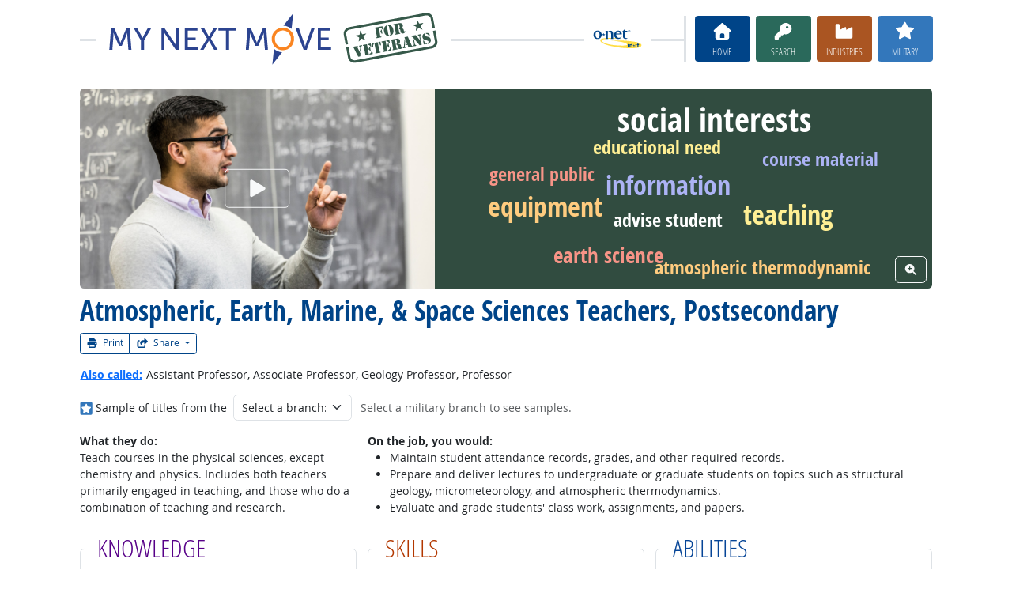

--- FILE ---
content_type: text/html; charset=UTF-8
request_url: https://www.mynextmove.org/vets/profile/summary/25-1051.00?b=N&print=1
body_size: 14808
content:
<!DOCTYPE html>
<html lang="en">
  <head>
    <meta charset="utf-8">
    <meta http-equiv="X-UA-Compatible" content="IE=edge">
    <meta name="viewport" content="width=device-width, initial-scale=1, shrink-to-fit=no">
    <title>Atmospheric, Earth, Marine, &amp; Space Sciences Teachers, Postsecondary at My Next Move for Veterans</title>
    <link rel="alternate" type="application/rss+xml" href="https://www.onetcenter.org/rss/whatsnew.xml">
    <link rel="apple-touch-icon" sizes="180x180" href="/apple-touch-icon.png?v=20201126">
    <link rel="icon" type="image/png" sizes="32x32" href="/favicon-32x32.png?v=20201126">
    <link rel="icon" type="image/png" sizes="16x16" href="/favicon-16x16.png?v=20201126">
    <link rel="manifest" href="/site.webmanifest?v=20201126">
    <link rel="shortcut icon" href="/favicon.ico?v=20201126">
    <meta name="msapplication-TileColor" content="#2d89ef">
    <meta name="theme-color" content="#004488">
    <meta name="og:url" content="https://www.mynextmove.org/vets/profile/summary/25-1051.00?b=N&amp;print=1">
    <meta name="twitter:card" content="summary_large_image">
    <meta name="twitter:title" content="Atmospheric, Earth, Marine, & Space Sciences Teachers, Postsecondary at My Next Move for Veterans">
    <meta name="og:title" content="Atmospheric, Earth, Marine, & Space Sciences Teachers, Postsecondary at My Next Move for Veterans">
    <meta name="twitter:creator" content="@onet_center">
    <meta name="twitter:image" content="https://www.mynextmove.org/vets/shared/image/promo/vets.jpg">
    <meta name="og:image" content="https://www.mynextmove.org/vets/shared/image/promo/vets.jpg">
    <meta name="twitter:image:alt" content="Smiling man using a laptop">
    <meta name="og:image:alt" content="Smiling man using a laptop">
    <meta name="twitter:description" content="My Next Move for Veterans provides streamlined career search and discovery for veterans transitioning into the civilian workforce. Veterans can find options similar to their job in the military. Includes access to training, education, and job opportunities. Straightforward, easy-to-read one-page career reports help guide veterans’ next move on their road to a satisfying career.">
    <meta name="og:description" content="My Next Move for Veterans provides streamlined career search and discovery for veterans transitioning into the civilian workforce. Veterans can find options similar to their job in the military. Includes access to training, education, and job opportunities. Straightforward, easy-to-read one-page career reports help guide veterans’ next move on their road to a satisfying career.">
    <link href="/vets/shared/libraries/bootstrap-5.3.3-dist/css/bootstrap.min.css" rel="stylesheet">
    <link href="/vets/shared/libraries/tablesorter-2.31.3-dist/css/theme.bootstrap_4.min.css" rel="stylesheet">
    <link href="/vets/shared/fonts/opensans/opensans.css" rel="stylesheet">
    <link href="/vets/shared/fonts/opensanscond/opensanscond.css" rel="stylesheet">
    <link href="/vets/shared/resp.css?v=20251208" rel="stylesheet">
    <link href="/vets/shared/libraries/autocomplete/autocomplete.css" rel="stylesheet">
    <link href="/vets/libraries/mnm/mnm.css?t=2025092200" rel="stylesheet">
    <style>

    </style>
    <script src="/vets/shared/libraries/jquery-3.5.1/jquery-3.5.1.min.js"></script>
    <script src="/vets/shared/libraries/bootstrap-5.3.3-dist/js/bootstrap.bundle.min.js"></script>
    <script src="/vets/shared/libraries/tablesorter-2.31.3-dist/js/jquery.tablesorter.min.js"></script>
    <script src="/vets/shared/libraries/tablesorter-2.31.3-dist/js/jquery.tablesorter.widgets.min.js"></script>
    <script src="/vets/shared/libraries/stickyfill-2.1.0-dist/stickyfill.min.js"></script>
    <script src="/vets/shared/libraries/clipboard.js-2.0.6-dist/clipboard.min.js"></script>
    <script src="/vets/shared/libraries/form-4.2.2-dist/jquery.form.min.js"></script>
    <script src="/vets/shared/libraries/anychart-7.12.0/anychart-7.12.0.min.js"></script>
    <script src="/vets/shared/libraries/fontawesome-7.0.1-web/js/solid.min.js?t=2025092207"></script>
    <script src="/vets/shared/libraries/fontawesome-7.0.1-web/js/brands.min.js?t=2025092207"></script>
    <script src="/vets/shared/libraries/fontawesome-7.0.1-web/js/fontawesome.min.js?t=2025092207" data-auto-replace-svg="nest"></script>
    <script src="/vets/shared/libraries/bootstrap-html5-history-tabs/bootstrap-history-tabs.js"></script>
    <script src="/vets/shared/libraries/jquery-querystring/querystring.js"></script>
    <script src="/vets/shared/libraries/jquery-filterable/filterable.js"></script>
    <script src="/vets/shared/libraries/jquery-linktrack/linktrack.js"></script>
    <script src="/vets/shared/resp.js?v=20240827"></script>
    <script src="/vets/shared/libraries/autocomplete/autocomplete.js"></script>
    <script src="/vets/shared/libraries/autocomplete/onet_data.js"></script>
    <script src="/vets/libraries/mnm/mnm.js"></script>
    <script>

    </script>
  </head><body>
    <div class="grid-parent">
    <div class="container-fluid" id="allcontent">
      <div id="realcontent">
        <div id="head">
<div id="printed-for-wrapper" class="d-none text-center mb-3"><span class="fw-bold">Printed for:</span> <span id="printed-for-name"></span></div>
<div class="position-relative my-3">
<div class="d-md-flex align-items-center justify-content-start">
  <div class="flex-grow-1 position-relative mb-2 mb-md-0">
    <div class="position-absolute top-50 start-0 end-0 border-top border-3 pt-1"></div>
    <div class="position-relative d-flex align-items-center">
      <div class="flex-grow-1 header-logo-container text-center px-4 text-md-start">
        <a href="/vets/" class="bg-white px-3"><img src="/vets/image/header_vets.svg" class="header-logo" alt="My Next Move for Veterans"></a>
      </div>
      <div class="d-none d-lg-block flex-shrink-1 me-5 ms-3 px-2 bg-white">
        <img src="/vets/shared/image/logos/onet-in-it.svg" style="width: 5rem" alt="O*NET in-it">
      </div>
    </div>
  </div>
  <div class="flex-shrink-0">
    <div class="d-flex flex-wrap justify-content-center d-print-none">
      <div class="d-none d-md-block border-start border-3 ps-1 me-2"></div>
      <a href="/vets/" class="btn btn-sm btn-secondary btn-home h-mnm" style="min-width: 5rem">
        <span class="d-none d-md-block text-center fs-4" aria-hidden="true"><i class="fas fa-home"></i></span>
        <span class="d-block text-center"><i class="d-inline d-md-none me-2 fas fa-home" aria-hidden="true"></i>Home</span>
      </a>
      <a href="/vets/find/search" class="btn btn-sm btn-secondary btn-search h-mnm ms-2" style="min-width: 5rem" data-bs-toggle="modal" data-bs-target="#searchModal">
        <span class="d-none d-md-block text-center fs-4" aria-hidden="true"><i class="fas fa-key"></i></span>
        <span class="d-block text-center"><i class="d-inline d-md-none me-2 fas fa-key" aria-hidden="true"></i>Search</span>
      </a>
      <a href="/vets/find/browse" class="btn btn-sm btn-secondary btn-industry h-mnm ms-2" style="min-width: 5rem" data-bs-toggle="modal" data-bs-target="#industryModal">
        <span class="d-none d-md-block text-center fs-4" aria-hidden="true"><i class="fas fa-industry"></i></span>
        <span class="d-block text-center"><i class="d-inline d-md-none me-2 fas fa-industry" aria-hidden="true"></i>Industries</span>
      </a>
      <a href="/vets/find/military" class="btn btn-sm btn-secondary btn-milwalk h-mnm ms-2" style="min-width: 5rem" data-bs-toggle="modal" data-bs-target="#veteransModal">
        <span class="d-none d-md-block text-center fs-4" aria-hidden="true"><i class="fas fa-star"></i></span>
        <span class="d-block text-center"><i class="d-inline d-md-none me-2 fas fa-star" aria-hidden="true"></i>Military</span>
      </a>
    </div>
  </div>
</div>
</div>
        </div>
        <div id="content">
<!-- begin content -->
<div class="d-flex flex-column-reverse mb-3">
  <div class="no-margin-inside">
    <h1 class="h1-pre-printshare"><span class="main">Atmospheric, Earth, Marine, &amp; Space Sciences Teachers, Postsecondary</span></h1><div class="d-print-none printshare printshare-post-h1"><div class="btn-group btn-group-sm font-standard" role="group" aria-label="Print and Share">
  <button type="button" class="btn btn-outline-secondary " data-bs-toggle="modal" data-bs-target="#printModal">
    <i aria-hidden="true" class="me-1 fa fa-print"></i>
    Print
  </button>
  <div class="btn-group btn-group-sm" role="group">
    <button class="btn btn-outline-secondary  dropdown-toggle" type="button" data-bs-toggle="dropdown" aria-expanded="false">
      <i aria-hidden="true" class="me-1 fas fa-share-square"></i>
      Share
    </button>
    <ul class="dropdown-menu dropdown-menu-end">
      <li><a class="dropdown-item" href="https://www.onetcenter.org/share/f?t=Atmospheric%2C%20Earth%2C%20Marine%2C%20%26%20Space%20Sciences%20Teachers%2C%20Postsecondary%20at%20My%20Next%20Move%20for%20Veterans&amp;u=https%3A%2F%2Fwww.mynextmove.org%2Fvets%2Fprofile%2Fsummary%2F25-1051.00%3Fb%3DN%26print%3D1" target="_blank">Facebook</a></li>
      <li><a class="dropdown-item" href="https://www.onetcenter.org/share/t?t=Atmospheric%2C%20Earth%2C%20Marine%2C%20%26%20Space%20Sciences%20Teachers%2C%20Postsecondary%20at%20My%20Next%20Move%20for%20Veterans&amp;u=https%3A%2F%2Fwww.mynextmove.org%2Fvets%2Fprofile%2Fsummary%2F25-1051.00%3Fb%3DN%26print%3D1" target="_blank">X</a></li>
      <li><a class="dropdown-item" href="https://www.onetcenter.org/share/i?t=Atmospheric%2C%20Earth%2C%20Marine%2C%20%26%20Space%20Sciences%20Teachers%2C%20Postsecondary%20at%20My%20Next%20Move%20for%20Veterans&amp;u=https%3A%2F%2Fwww.mynextmove.org%2Fvets%2Fprofile%2Fsummary%2F25-1051.00%3Fb%3DN%26print%3D1" target="_blank">LinkedIn</a></li>
      <li><a class="dropdown-item" href="https://www.onetcenter.org/share/r?t=Atmospheric%2C%20Earth%2C%20Marine%2C%20%26%20Space%20Sciences%20Teachers%2C%20Postsecondary%20at%20My%20Next%20Move%20for%20Veterans&amp;u=https%3A%2F%2Fwww.mynextmove.org%2Fvets%2Fprofile%2Fsummary%2F25-1051.00%3Fb%3DN%26print%3D1" target="_blank">Reddit</a></li>
      <li><a class="dropdown-item" href="mailto:?subject=Atmospheric%2C%20Earth%2C%20Marine%2C%20%26%20Space%20Sciences%20Teachers%2C%20Postsecondary%20at%20My%20Next%20Move%20for%20Veterans&amp;body=https%3A%2F%2Fwww.mynextmove.org%2Fvets%2Fprofile%2Fsummary%2F25-1051.00%3Fb%3DN%26print%3D1" target="_blank">Email</a></li>
    </ul>
  </div>
</div>
</div>
  </div>
  <div class="row gx-0 mb-2 align-items-stretch d-print-none">
    <div class="col-5">
      <div class="ratio ratio-16x9">
        <div class="overflow-hidden rounded-start">
          <img class="position-absolute start-0 end-0 top-50 w-100" src="https://cdn.careeronestop.org/OccVids/OccupationVideos/25-1011.00.jpg" aria-hidden="true" alt=" " style="transform: translateY(-50%) scale(1.05)">
          <button class="btn btn-outline-light fs-3 position-absolute top-50 start-50 translate-middle" data-bs-toggle="modal" data-bs-target="#videoModal"><span class="visually-hidden">Watch Career Video</span><i aria-hidden="true" class="fa fa-play px-3"></i></button>
        </div>
      </div>
    </div>
    <div class="col-7">
      <div class="position-relative overflow-hidden rounded-end w-100 h-100">
        <div class="position-absolute start-0 end-0 top-50 translate-middle-y"><svg width="100%" version="1.1" viewBox="0 0 1150 700" xmlns="http://www.w3.org/2000/svg">
  <rect fill="#314C40" stroke="none" width="1150" height="700"/>
  <g transform="translate(575, 350)">
    <g transform="scale(1.043)">
    <text fill="#ffffff" font-size="72.744834px" font-family="OpenSansCond" font-style="normal" font-weight="bold" text-anchor="middle" transform="translate(68.835938, -125.155005)">social interests</text>
    <text fill="#ACB3F5" font-size="58.783704px" font-family="OpenSansCond" font-style="normal" font-weight="bold" text-anchor="middle" transform="translate(-34.164062, 15.464995)">information</text>
    <text fill="#ffcc7f" font-size="58.783704px" font-family="OpenSansCond" font-style="normal" font-weight="bold" text-anchor="middle" transform="translate(-306.164062, 62.464995)">equipment</text>
    <text fill="#ffef94" font-size="58.783704px" font-family="OpenSansCond" font-style="normal" font-weight="bold" text-anchor="middle" transform="translate(231.835938, 80.464995)">teaching</text>
    <text fill="#F79487" font-size="47.761760px" font-family="OpenSansCond" font-style="normal" font-weight="bold" text-anchor="middle" transform="translate(-166.164062, 164.994995)">earth science</text>
    <text fill="#ffef94" font-size="41.883389px" font-family="OpenSansCond" font-style="normal" font-weight="bold" text-anchor="middle" transform="translate(-59.164062, -75.845005)">educational need</text>
    <text fill="#ACB3F5" font-size="41.883389px" font-family="OpenSansCond" font-style="normal" font-weight="bold" text-anchor="middle" transform="translate(303.835938, -48.845005)">course material</text>
    <text fill="#F79487" font-size="41.883389px" font-family="OpenSansCond" font-style="normal" font-weight="bold" text-anchor="middle" transform="translate(-313.164062, -15.845005)">general public</text>
    <text fill="#ffffff" font-size="41.883389px" font-family="OpenSansCond" font-style="normal" font-weight="bold" text-anchor="middle" transform="translate(-34.164062, 84.154995)">advise student</text>
    <text fill="#ffcc7f" font-size="41.883389px" font-family="OpenSansCond" font-style="normal" font-weight="bold" text-anchor="middle" transform="translate(174.835938, 189.154995)">atmospheric thermodynamic</text>
    </g>
  </g>
</svg>
</div>
        <button class="btn btn-outline-light position-absolute bottom-0 end-0 m-2" data-bs-toggle="modal" data-bs-target="#wordCloudModal"><span class="visually-hidden">View Word Cloud</span><i aria-hidden="true" class="fas fa-search-plus"></i></button>
      </div>
    </div>
  </div>
</div>
<p>
<button class="btn btn-link p-0 align-baseline fw-bold" data-bs-toggle="modal" data-bs-target="#alsoModal">Also called:</button>
Assistant Professor, Associate Professor, Geology Professor, Professor
</p>
<div class="mb-3" id="miltitles">
  <a href="/vets/profile/military/25-1051.00" data-bs-toggle-extra="tooltip" data-bs-placement="bottom" title="Where in the military?" data-bs-toggle="modal" data-bs-target="#ajaxModal" data-modal-custom-class="modal-lg modal-dialog-centered"><img class="align-text-bottom" style="height: 1.2rem" src="/vets/image/where_mil.svg" alt="Where in the military?"></a>

  <label class="form-label" for="mil-ex-titles">Sample of titles from the</label>
  <select id="mil-ex-titles" class="form-select d-inline-block milbranch cread-milbranch csave-milbranch ms-1 me-2" style="max-width: 150px">
    <option value="" disabled>Select a branch:</option>
    <option value="F">Air Force</option>
    <option value="A">Army</option>
    <option value="C" disabled>Coast Guard</option>
    <option value="M">Marine Corps</option>
    <option value="N">Navy</option>
    <option value="H" disabled>Space Force</option>
  </select>
  <span class="milex milex- text-muted">
    Select a military branch to see samples.
  </span>
  <div class="milex milex-F mt-1">
Education And Training; Education And Training Apprentice; Education And Training Craftsman; Education And Training Helper; Education and Training Journeyman; Education And Training Superintendent
</div>
<div class="milex milex-A mt-1">
USMA, Professor; USMA, Professor of Army Cyber; USMA, Professor of Behavioral Sciences and Leadership; USMA, Professor of Civil and Mechanical Engineering; USMA, Professor of English; USMA, Professor of Geography and Environmental Engineering; USMA, Professor of Law; USMA, Professor of Mathematical Sciences; USMA, Professor of Physical Education; USMA, Professor of Social Sciences
</div>
<span class="milex milex-C text-muted">
  No similar titles were found.
</span>
<div class="milex milex-M mt-1">
METOC Analyst Forecaster; Weapons and Tactics Instructor (WTI) METOC
</div>
<div class="milex milex-N mt-1">
Aerographer's Mate; CWO - Oceanography Warrant Officer; Instructor, Academic (Physical Science); RL - Special Duty Officer (Oceanography)
</div>
<span class="milex milex-H text-muted">
  No similar titles were found.
</span>

</div>
<div class="row mb-3 g-3">
<div class="col col-12 col-md-4 col-print-12">
<div class="fw-bold">What they do:</div>
Teach courses in the physical sciences, except chemistry and physics. Includes both teachers primarily engaged in teaching, and those who do a combination of teaching and research.
</div>
<div class="col col-12 col-md-8 col-print-12">
<div class="fw-bold">On the job, you would:</div>
<ul>
<li>Maintain student attendance records, grades, and other required records.</li><li>Prepare and deliver lectures to undergraduate or graduate students on topics such as structural geology, micrometeorology, and atmospheric thermodynamics.</li><li>Evaluate and grade students' class work, assignments, and papers.</li>
</ul>
</div>
</div>
<div><div id="report-sections" class="row g-3">
<div class="report-section section-kn col-12 col-sm-6 col-md-4 col-print-12"><div class="report-section-border border rounded px-3 py-2 h-100">
<h2 class="kn-color report-section-header"><span>Knowledge</span></h2>
<h3 class="h5 mb-0 seclist" style="color: #570088">Education and Training</h3>
<ul class="subsec">
<li>teaching and course design</li>
</ul>
<h3 class="h5 mb-0 seclist" style="color: #570088">Arts and Humanities</h3>
<ul class="subsec">
<li>English language</li>
</ul>
<h3 class="h5 mb-0 seclist" style="color: #570088">Math and Science</h3>
<ul class="subsec">
<li>arithmetic, algebra, geometry, calculus, or statistics</li>
<li>physics</li>
</ul>
<h3 class="h5 mb-0 seclist" style="color: #570088">Engineering and Technology</h3>
<ul class="subsec">
<li>computers and electronics</li>
</ul>

</div></div>
<div class="report-section section-sk col-12 col-sm-6 col-md-4 col-print-12"><div class="report-section-border border rounded px-3 py-2 h-100">
<h2 class="sk-color report-section-header"><span>Skills</span></h2>
<h3 class="h5 mb-0 seclist" style="color: #B33800">Basic Skills</h3>
<ul class="subsec">
<li>talking to others</li>
<li>listening to others, not interrupting, and asking good questions</li>
</ul>
<h3 class="h5 mb-0 seclist" style="color: #B33800">Problem Solving</h3>
<ul class="subsec">
<li>noticing a problem and figuring out the best way to solve it</li>
</ul>
<h3 class="h5 mb-0 seclist" style="color: #B33800">People and Technology Systems</h3>
<ul class="subsec">
<li>thinking about the pros and cons of different options and picking the best one</li>
<li>figuring out how a system should work and how changes in the future will affect it</li>
</ul>

</div></div>
<div class="report-section section-ab col-12 col-sm-6 col-md-4 col-print-12"><div class="report-section-border border rounded px-3 py-2 h-100">
<h2 class="ab-color report-section-header"><span>Abilities</span></h2>
<h3 class="h5 mb-0 seclist" style="color: #064597">Verbal</h3>
<ul class="subsec">
<li>communicate by speaking</li>
<li>communicate by writing</li>
</ul>
<h3 class="h5 mb-0 seclist" style="color: #064597">Ideas and Logic</h3>
<ul class="subsec">
<li>make general rules or come up with answers from lots of detailed information</li>
<li>use rules to solve problems</li>
</ul>
<h3 class="h5 mb-0 seclist" style="color: #064597">Math</h3>
<ul class="subsec">
<li>choose the right type of math to solve a problem</li>
<li>add, subtract, multiply, or divide</li>
</ul>
<h3 class="h5 mb-0 seclist" style="color: #064597">Memory</h3>
<ul class="subsec">
<li>remember words, numbers, pictures, or steps</li>
</ul>

</div></div>
<div class="report-section section-pe col-12 col-sm-6 col-md-7 col-print-12"><div class="report-section-border border rounded px-3 py-2 h-100">
<h2 class="pe-color report-section-header"><span>Personality</span></h2>
<p>
People interested in this work like activities that include <b style="color: #9D3781">helping people, teaching,</b> and talking.
</p>
<p class="mb-1">They do well at jobs that need:</p>
<div class="row gy-0 mb-2">
<div class="col col-12 col-md-6">
<ul class="my-0">
<li><span style="font-weight: bold; color: #9D3781">Innovation</span></li>
<li><span style="font-weight: bold; color: #9D3781">Social Orientation</span></li>
<li><span style="font-weight: bold; color: #9D3781">Achievement Orientation</span></li>
</ul>
</div>
<div class="col col-12 col-md-6">
<ul class="my-0">
<li><span style="font-weight: bold; color: #9D3781">Cooperation</span></li>
<li><span style="font-weight: bold; color: #9D3781">Intellectual Curiosity</span></li>
<li><span style="font-weight: bold; color: #9D3781">Dependability</span></li>
</ul>
</div>
</div>

</div></div>
<div class="report-section section-te col-12 col-sm-6 col-md-5 col-print-12"><div class="report-section-border border rounded px-3 py-2 h-100">
<h2 class="te-color report-section-header"><span>Technology</span></h2>
<p style="margin-top: 0">
You might use software like this on the job:
</p>
<h3 class="h5 mb-0 seclist" style="color: #78AA68">Analytical or scientific software</h3>
<ul class="subsec"><li>The MathWorks MATLAB <span role="button" data-bs-toggle-extra="tooltip" data-bs-placement="bottom" title="Hot Technology" data-bs-toggle="modal" data-bs-target="#hotModal" data-hm-tech="The MathWorks MATLAB"><img src="/vets/shared/image/logos/hot_tech.svg" class="align-baseline" style="height: 1rem" alt="Hot Technology" title="Hot Technology"></span>
</li>
<li>Wolfram Research Mathematica</li>
</ul>
<h3 class="h5 mb-0 seclist" style="color: #78AA68">Computer based training software</h3>
<ul class="subsec"><li>Blackboard software</li>
<li>Learning management system LMS <span role="button" data-bs-toggle-extra="tooltip" data-bs-placement="bottom" title="In Demand" data-bs-toggle="modal" data-bs-target="#demandModal" data-dm-tech="Learning management system LMS" data-dm-percent="5"><img src="/vets/shared/image/logos/demand.svg" class="align-baseline" style="height: 1rem" alt="In Demand" title="In Demand"></a>
</li>
</ul>
<h3 class="h5 mb-0 seclist" style="color: #78AA68">Graphics or photo imaging software</h3>
<ul class="subsec"><li>Adobe After Effects <span role="button" data-bs-toggle-extra="tooltip" data-bs-placement="bottom" title="Hot Technology" data-bs-toggle="modal" data-bs-target="#hotModal" data-hm-tech="Adobe After Effects"><img src="/vets/shared/image/logos/hot_tech.svg" class="align-baseline" style="height: 1rem" alt="Hot Technology" title="Hot Technology"></span>
</li>
<li>Adobe Photoshop <span role="button" data-bs-toggle-extra="tooltip" data-bs-placement="bottom" title="Hot Technology" data-bs-toggle="modal" data-bs-target="#hotModal" data-hm-tech="Adobe Photoshop"><img src="/vets/shared/image/logos/hot_tech.svg" class="align-baseline" style="height: 1rem" alt="Hot Technology" title="Hot Technology"></span>
</li>
</ul>


</div></div>
<div class="report-section section-ed col-12 col-sm-6 col-md-4 col-print-12"><div class="report-section-border border rounded px-3 py-2 h-100">
<h2 class="ed-color report-section-header"><span>Education</span></h2>
<div class="mx-auto mb-3 zone-box-wrapper">
  <div class="mb-2">
  <div class="d-inline-block" role="button" data-bs-toggle="modal" data-bs-target="#zoneModal">
    <div class="visually-hidden">Education: (rated 5 of 5)</div>
    <div class="d-inline-block text-center zone-box zone-box-filled" aria-hidden="true">
      <i aria-hidden="true" class="fas fa-graduation-cap"></i>
    </div>
    <div class="d-inline-block text-center zone-box zone-box-filled" aria-hidden="true">
      <i aria-hidden="true" class="fas fa-graduation-cap"></i>
    </div>
    <div class="d-inline-block text-center zone-box zone-box-filled" aria-hidden="true">
      <i aria-hidden="true" class="fas fa-graduation-cap"></i>
    </div>
    <div class="d-inline-block text-center zone-box zone-box-filled" aria-hidden="true">
      <i aria-hidden="true" class="fas fa-graduation-cap"></i>
    </div>
    <div class="d-inline-block text-center zone-box zone-box-filled" aria-hidden="true">
      <i aria-hidden="true" class="fas fa-graduation-cap"></i>
    </div>
  </div>
</div>

  <div><span class="h5" style="color: #286ABE">master's degree</span> or <br><span class="h5" style="color: #286ABE">doctoral degree</span><br> usually needed</div>

</div>
<div class="text-center mb-3 d-print-none">
  <p class="mb-1">Get started on your career:</p>
  <div class="mb-1">
  <span class="btn btn-outline-secondary w-100" style="max-width: 20rem" role="button" data-bs-toggle="modal" data-bs-target="#trainingModal">
    <div class="d-flex">
      <span class="flex-shrink-0 text-center" style="width: 2rem"><i class="fa fa-university" aria-hidden="true"></i></span>
      <span class="flex-grow-1 text-center">Find Training</span>
      <span class="flex-shrink-0 text-center" style="width: 2rem"><span>
    </div>
  </span>
</div>
<div class="mb-1">
  <a class="btn btn-outline-secondary w-100" style="max-width: 20rem" href="/vets/profile/localcert/25-1051.00">
    <div class="d-flex">
      <span class="flex-shrink-0 text-center" style="width: 2rem"><i class="fas fa-certificate" aria-hidden="true"></i></span>
      <span class="flex-grow-1 text-center">Find Certifications</span>
      <span class="flex-shrink-0 text-center" style="width: 2rem"><span>
    </div>
  </a>
</div>
<div class="mb-1">
  <span class="btn btn-outline-secondary w-100" style="max-width: 20rem" role="button" data-bs-toggle="modal" data-bs-target="#apprenModal">
    <div class="d-flex">
      <span class="flex-shrink-0 text-center" style="width: 2rem"><i class="fas fa-flag-usa" aria-hidden="true"></i></span>
      <span class="flex-grow-1 text-center">Apprenticeship.gov</span>
      <span class="flex-shrink-0 text-center" style="width: 2rem"><span>
    </div>
  </span>
</div>

</div>

</div></div>
<div class="report-section section-hi col-12 col-sm-6 col-md-4 col-print-12"><div class="report-section-border border rounded px-3 py-2 h-100">
<h2 class="hi-color report-section-header"><span>Job Outlook</span></h2>
<div class="outlook-wrapper row align-items-center mb-3">
  <div class="col-5">
    <div class="text-center" aria-hidden="true" role="button" data-bs-toggle="modal" data-bs-target="#outlookModal1"><img style="height: 3rem" aria-hidden="true" alt="" src="/vets/image/outlook_average.svg"></div>
    <div class="text-center h4 m-0 outlook-1" role="button" data-bs-toggle="modal" data-bs-target="#outlookModal1">Average</div>
  </div>
  <div class="col-7">
    New job opportunities are <b class="outlook-1 text-decoration-underline" role="button" data-bs-toggle="modal" data-bs-target="#outlookModal1">likely</b> in the future.
  </div>
</div>
<div class="salary-wrapper position-relative mx-auto mb-4" style="max-width: 20rem">
  <h3 class="position-absolute top-0 start-0 h4 h-mnm pt-1 highlight">Salary:</h3>
  <div class="text-center"><a tabindex="0" class="fw-bold highlight fs-4" role="button" data-bs-toggle="tooltip" data-bs-custom-class="salary-tooltip" data-bs-placement="top" data-bs-title="Workers on average earn $101,390.">$101,390</a></div>
  <div><img class="w-100" src="/vets/image/salary_chart.svg" aria-hidden="true" alt=" "></div>
  <div class="row">
    <div class="col text-start"><a tabindex="0" class="link-dark" role="button" data-bs-toggle="tooltip" data-bs-custom-class="salary-tooltip" data-bs-placement="bottom" data-bs-title="10% of workers earn $53,310 or less.">$53,310</a></div>
    <div class="col text-end"><a tabindex="0" class="link-dark" role="button" data-bs-toggle="tooltip" data-bs-custom-class="salary-tooltip" data-bs-placement="bottom" data-bs-title="10% of workers earn $199,260 or more.">$199,260</a></div>
  </div>
</div>
<div class="text-center my-3 d-print-none">
<div class="mb-1">
  <a class="btn btn-outline-secondary w-100" style="max-width: 20rem" href="/vets/profile/state/25-1051.00">
    <div class="d-flex">
      <span class="flex-shrink-0 text-center" style="width: 2rem"><i class="fas fa-map-marker-alt" aria-hidden="true"></i></span>
      <span class="flex-grow-1 text-center">Check out my state</span>
      <span class="flex-shrink-0 text-center" style="width: 2rem"><span>
    </div>
  </a>
</div>
<div class="mb-1">
  <span class="btn btn-outline-secondary w-100" style="max-width: 20rem" role="button" data-bs-toggle="modal" data-bs-target="#wagesModal">
    <div class="d-flex">
      <span class="flex-shrink-0 text-center" style="width: 2rem"><i class="fas fa-money-bill-wave" aria-hidden="true"></i></span>
      <span class="flex-grow-1 text-center">Local Salary Info</span>
      <span class="flex-shrink-0 text-center" style="width: 2rem"><span>
    </div>
  </span>
</div>
<div class="mb-1">
  <span class="btn btn-outline-secondary w-100" style="max-width: 20rem" role="button" data-bs-toggle="modal" data-bs-target="#jobsModal">
    <div class="d-flex">
      <span class="flex-shrink-0 text-center" style="width: 2rem"><i class="fas fa-comment-dollar" aria-hidden="true"></i></span>
      <span class="flex-grow-1 text-center">Find Jobs</span>
      <span class="flex-shrink-0 text-center" style="width: 2rem"><span>
    </div>
  </span>
</div>
</div>
</div></div>
<div class="report-section section-ex col-12 col-sm-6 col-md-4 col-print-12"><div class="report-section-border border rounded px-3 py-2 h-100">
<h2 class="ex-color report-section-header"><span>Explore More</span></h2>
<ul><li><a href="/vets/profile/summary/25-1042.00">Biological Science Teachers, Postsecondary</a></li>
<li><a href="/vets/profile/summary/25-1052.00">Chemistry Teachers, Postsecondary</a></li>
<li><a href="/vets/profile/summary/25-1053.00">Environmental Science Teachers, Postsecondary</a></li>
<li><a href="/vets/profile/summary/25-1064.00">Geography Teachers, Postsecondary</a></li>
<li><a href="/vets/profile/summary/25-1054.00">Physics Teachers, Postsecondary</a></li>
</ul>
<p class="mb-1">
You might like a career in one of these industries:
</p>
<ul><li><a href="/vets/find/browse?c=61">Education</a></li>
</ul>

</div></div>
</div></div>
<div class="text-center mt-4 d-print-none">
<b><a target="_blank" href="https://www.onetonline.org/link/summary/25-1051.00">See more details at O*NET OnLine</a></b> about Atmospheric, Earth, Marine, & Space Sciences Teachers, Postsecondary.
</div>
<!-- end content -->
      </div>
<nav class="navbar mt-3 mb-3 px-2 navbar-expand-md navbar-light bg-light d-print-none">
  <button class="navbar-toggler" type="button" data-bs-toggle="collapse" data-bs-target="#navbarNavDropup" aria-controls="navbarNavDropup" aria-expanded="false" aria-label="Toggle navigation">
    <span class="navbar-toggler-icon"></span>
  </button>
  <div class="collapse navbar-collapse" id="navbarNavDropup">
    <ul class="navbar-nav me-auto">
      <li class="nav-item dropup">
        <a class="nav-link dropdown-toggle" href="" id="navDropupHelp" data-bs-toggle="dropdown" aria-haspopup="true" aria-expanded="false">Help</a>
        <div class="dropdown-menu" aria-labelledby="navDropupHelp">
          <a class="dropdown-item" href="/vets/">Home</a>
          <a class="dropdown-item" href="/vets/help/about/">About this Site</a>
          <a class="dropdown-item" href="/vets/help/vets_assistance/">Veterans’ Assistance</a>
        </div>
      </li>
      <li class="nav-item dropup">
        <a class="nav-link dropdown-toggle" href="" id="navDropupExplore" data-bs-toggle="dropdown" aria-haspopup="true" aria-expanded="false">Explore</a>
        <div class="dropdown-menu" aria-labelledby="navDropupExplore">
          <a class="dropdown-item" href="/vets/find/search">Search careers with key words</a>
          <a class="dropdown-item" href="/vets/find/browse">Browse careers by industry</a>
          <a class="dropdown-item" href="/vets/find/military">Find careers by military code</a>
        </div>
      </li>
      <li class="nav-item dropup">
        <a class="nav-link dropdown-toggle" href="" id="navDropupCareers" data-bs-toggle="dropdown" aria-haspopup="true" aria-expanded="false">Careers</a>
        <div class="dropdown-menu" aria-labelledby="navDropupCareers">
          <a class="dropdown-item" href="/vets/find/browse?c=0">See all careers</a>
          <a class="dropdown-item" href="/vets/find/bright">Bright Outlook</a>
          <a class="dropdown-item" href="/vets/find/clusters">Career Clusters</a>
          <a class="dropdown-item" href="/vets/find/interests">Interests</a>
          <a class="dropdown-item" href="/vets/find/zone">Job Preparation</a>
        </div>
      </li>
    </ul>
    <ul class="navbar-nav">
    <ul class="navbar-nav">
      <li class="nav-item dropup">
        <a class="nav-link dropdown-toggle" href="https://www.onetcenter.org/sites.html" id="navDropupSites" data-bs-toggle="dropdown" aria-haspopup="true" aria-expanded="false">Sites</a>
        <div class="dropdown-menu dropdown-menu-end" aria-labelledby="navDropupSites">
          <a class="dropdown-item" href="https://www.mynextmove.org/">My Next Move</a>
          <a class="dropdown-item" href="https://www.miproximopaso.org/">Mi Próximo Paso</a>
          <a class="dropdown-item" href="https://www.onetonline.org/">O*NET OnLine</a>
          <a class="dropdown-item" href="https://www.onetcenter.org/">Resource Center</a>
          <a class="dropdown-item" href="https://services.onetcenter.org/">O*NET Web Services</a>
          <div class="dropdown-divider"></div>
          <div class="dropdown-header">Partner sites</div>
          <a class="dropdown-item" href="https://onet.rti.org/">Data Collection Program</a>
          <a class="dropdown-item" href="https://www.doleta.gov/programs/onet/eta_default.cfm">U.S. Department of Labor</a>
          <a class="dropdown-item" href="https://www.onetcenter.org/links.html">Related Sites</a>
        <div>
      </li>
    </ul>
  </div>
</nav>
      <div id="foot" class="d-print-none">
        <div class="row" style="font-size: 0.875rem">
          <div class="col-md-4 text-center mt-2 mb-2">
            <div class="d-flex justify-content-center align-items-center linkline">
  <div class="me-2">Was this page helpful?</div>  <button class="rate-this-page image-button image-container image-16x16" data-bs-toggle="tooltip" title="Yes, it was helpful" data-completed-title="Thank you for your feedback." data-bs-content="&lt;div class=&quot;mb-3&quot;&gt;
  &lt;div class=&quot;form-control-plaintext&quot;&gt;Can we make this page even better?&lt;/div&gt;
  &lt;textarea class=&quot;feedback-message form-control&quot; rows=&quot;3&quot; aria-label=&quot;Can we make this page even better?&quot;&gt;&lt;/textarea&gt;
&lt;/div&gt;
&lt;div class=&quot;row&quot;&gt;
  &lt;div class=&quot;col&quot;&gt;
    &lt;button class=&quot;btn btn-sm btn-success w-100 feedback-button&quot;&gt;Send&lt;/button&gt;
  &lt;/div&gt;
  &lt;div class=&quot;col&quot;&gt;
    &lt;button class=&quot;btn btn-sm btn-secondary w-100 close-button&quot;&gt;Close&lt;/button&gt;
  &lt;/div&gt;
&lt;/div&gt;
" data-rate-url="/vets/shared/rate_resp" data-page-url="https://www.mynextmove.org/vets/profile/summary/25-1051.00?b=N&amp;print=1" data-page-title="Atmospheric, Earth, Marine, &amp; Space Sciences Teachers, Postsecondary at My Next Move for Veterans" data-helpful="y"><span class="visually-hidden">Yes, it was helpful</span><span class="fa-layers" style="font-size: 2rem; position: relative"><i class="fas fa-square" style="color: #67BE94"></i><i class="fas fa-thumbs-up" style="color: black" data-fa-transform="shrink-8 up-.5 left-.5 up-0.5"></i><i class="fas fa-thumbs-up" style="color: black" data-fa-transform="shrink-8 down-.5 right-.5 up-0.5"></i><i class="fas fa-thumbs-up" style="color: black" data-fa-transform="shrink-8 up-.5 right-.5 up-0.5"></i><i class="fas fa-thumbs-up" style="color: black" data-fa-transform="shrink-8 down-.5 left-.5 up-0.5"></i><i class="fas fa-thumbs-up" style="color: white" data-fa-transform="shrink-8 up-0.5"></i></span></button>
  <button class="rate-this-page image-button image-container image-16x16" data-bs-toggle="tooltip" title="No, it was not helpful" data-completed-title="Thank you for your feedback." data-bs-content="&lt;div class=&quot;mb-3&quot;&gt;
  &lt;div class=&quot;form-control-plaintext&quot;&gt;How can we make this page better?&lt;/div&gt;
  &lt;textarea class=&quot;feedback-message form-control&quot; rows=&quot;3&quot; aria-label=&quot;How can we make this page better?&quot;&gt;&lt;/textarea&gt;
&lt;/div&gt;
&lt;div class=&quot;row&quot;&gt;
  &lt;div class=&quot;col&quot;&gt;
    &lt;button class=&quot;btn btn-sm btn-success w-100 feedback-button&quot;&gt;Send&lt;/button&gt;
  &lt;/div&gt;
  &lt;div class=&quot;col&quot;&gt;
    &lt;button class=&quot;btn btn-sm btn-secondary w-100 close-button&quot;&gt;Close&lt;/button&gt;
  &lt;/div&gt;
&lt;/div&gt;
" data-rate-url="/vets/shared/rate_resp" data-page-url="https://www.mynextmove.org/vets/profile/summary/25-1051.00?b=N&amp;print=1" data-page-title="Atmospheric, Earth, Marine, &amp; Space Sciences Teachers, Postsecondary at My Next Move for Veterans" data-helpful="n"><span class="visually-hidden">No, it was not helpful</span><span class="fa-layers" style="font-size: 2rem; position: relative"><i class="fas fa-square" style="color: #B24945"></i><i class="fas fa-thumbs-down" style="color: black" data-fa-transform="shrink-8 up-.5 left-.5 down-0.5"></i><i class="fas fa-thumbs-down" style="color: black" data-fa-transform="shrink-8 down-.5 right-.5 down-0.5"></i><i class="fas fa-thumbs-down" style="color: black" data-fa-transform="shrink-8 up-.5 right-.5 down-0.5"></i><i class="fas fa-thumbs-down" style="color: black" data-fa-transform="shrink-8 down-.5 left-.5 down-0.5"></i><i class="fas fa-thumbs-down" style="color: white" data-fa-transform="shrink-8 down-0.5"></i></span></button>

</div>
<div class="linkline">
  <a href="/vets/shared/jobhelp_resp?from=footer" data-bs-toggle="modal" data-bs-target="#ajaxModal">Job Seeker Help</a> &bull; <a href="/vets/shared/contact_resp?from=footer&amp;u=https%3A%2F%2Fwww.mynextmove.org%2Fvets%2Fprofile%2Fsummary%2F25-1051.00%3Fb%3DN%26print%3D1&amp;t=Atmospheric%2C%20Earth%2C%20Marine%2C%20%26%20Space%20Sciences%20Teachers%2C%20Postsecondary%20at%20My%20Next%20Move%20for%20Veterans" data-bs-toggle="modal" data-bs-target="#ajaxModal">Contact Us</a>
</div>

          </div>
          <div class="col-md-4 text-center mt-2 mb-2">
            <div class="d-flex justify-content-center align-items-center linkline">
  <div>Share:</div>    <div class="image-container image-16x16"><a href="https://www.onetcenter.org/share/f?u=https%3A%2F%2Fwww.mynextmove.org%2Fvets%2Fprofile%2Fsummary%2F25-1051.00%3Fb%3DN%26print%3D1&amp;t=Atmospheric%2C%20Earth%2C%20Marine%2C%20%26%20Space%20Sciences%20Teachers%2C%20Postsecondary%20at%20My%20Next%20Move%20for%20Veterans" target="_blank"><span class="visually-hidden">Facebook</span><i class="fab fa-facebook-square" title="Share on Facebook" style="color: #435A94; font-size: 2rem; position: relative"></i></a></div>
    <div class="image-container image-16x16"><a href="https://www.onetcenter.org/share/t?u=https%3A%2F%2Fwww.mynextmove.org%2Fvets%2Fprofile%2Fsummary%2F25-1051.00%3Fb%3DN%26print%3D1&amp;t=Atmospheric%2C%20Earth%2C%20Marine%2C%20%26%20Space%20Sciences%20Teachers%2C%20Postsecondary%20at%20My%20Next%20Move%20for%20Veterans" target="_blank"><span class="visually-hidden">X</span><i class="fab fa-square-x-twitter" title="Share on X" style="color: #000000; font-size: 2rem; position: relative"></i></a></div>
    <div class="image-container image-16x16"><a href="https://www.onetcenter.org/share/i?u=https%3A%2F%2Fwww.mynextmove.org%2Fvets%2Fprofile%2Fsummary%2F25-1051.00%3Fb%3DN%26print%3D1&amp;t=Atmospheric%2C%20Earth%2C%20Marine%2C%20%26%20Space%20Sciences%20Teachers%2C%20Postsecondary%20at%20My%20Next%20Move%20for%20Veterans" target="_blank"><span class="visually-hidden">LinkedIn</span><i class="fab fa-linkedin" title="Share on LinkedIn" style="color: #3275B0; font-size: 2rem; position: relative"></i></a></div>
    <div class="image-container image-16x16"><a href="https://www.onetcenter.org/share/r?u=https%3A%2F%2Fwww.mynextmove.org%2Fvets%2Fprofile%2Fsummary%2F25-1051.00%3Fb%3DN%26print%3D1&amp;t=Atmospheric%2C%20Earth%2C%20Marine%2C%20%26%20Space%20Sciences%20Teachers%2C%20Postsecondary%20at%20My%20Next%20Move%20for%20Veterans" target="_blank"><span class="visually-hidden">Reddit</span><i class="fab fa-reddit-square" title="Share on Reddit" style="color: #EB5528; font-size: 2rem; position: relative"></i></a></div>
    <div class="image-container image-16x16"><a href="mailto:?body=https%3A%2F%2Fwww.mynextmove.org%2Fvets%2Fprofile%2Fsummary%2F25-1051.00%3Fb%3DN%26print%3D1&amp;subject=Atmospheric%2C%20Earth%2C%20Marine%2C%20%26%20Space%20Sciences%20Teachers%2C%20Postsecondary%20at%20My%20Next%20Move%20for%20Veterans" target="_blank"><span class="visually-hidden">Email</span><i class="fas fa-envelope-square" title="Share on Email" style="color: #9B9B9B; font-size: 2rem; position: relative"></i></a></div>

</div>
<div class="linkline">
  <a href="https://www.onetcenter.org/linkToOnet.html#veterans">Link to Us</a> &bull; <a href="/vets/shared/cite_resp?u=https%3A%2F%2Fwww.mynextmove.org%2Fvets%2Fprofile%2Fsummary%2F25-1051.00%3Fb%3DN%26print%3D1&amp;t=Atmospheric%2C%20Earth%2C%20Marine%2C%20%26%20Space%20Sciences%20Teachers%2C%20Postsecondary%20at%20My%20Next%20Move%20for%20Veterans" data-bs-toggle="modal" data-bs-target="#ajaxModal">Cite this Page</a>
</div>
<div class="linkline">
  <div class="d-flex justify-content-center align-items-center linkline">
  <a href="/vets/help/license/" class="d-flex justify-content-center align-items-center linkline">
    <div class="d-flex image-container image-48x24 me-2"><span class="visually-hidden">Creative Commons CC-BY</span><span class="text-secondary" style="font-size: 1.4rem; position: relative"><i class="fab fa-creative-commons" style="padding-right: 0.2em"></i><i class="fab fa-creative-commons-by"></i></span></div>
    <div class="d-flex">License</div>
  </a>
  <div class="d-none"><span xmlns:dct="http://purl.org/dc/terms/" property="dct:title">Atmospheric, Earth, Marine, & Space Sciences Teachers, Postsecondary</span> by <a xmlns:cc="http://creativecommons.org/ns#" href="https://www.mynextmove.org/vets/profile/summary/25-1051.00?b=N&amp;print=1" property="cc:attributionName" rel="cc:attributionURL">U.S. Department of Labor, Employment and Training Administration</a> is licensed under a <a rel="license" href="https://creativecommons.org/licenses/by/4.0/">Creative Commons Attribution 4.0 International License</a>.</div>
</div>

</div>

          </div>
          <div class="col-md-4 text-center mt-2 mb-2">
            <div class="d-flex justify-content-center align-items-center linkline">
  <div>Follow us:</div>    <div class="image-container image-16x16"><a href="https://www.onetcenter.org/follow/mailing-list" target="_blank"><i class="fas fa-envelope-square" title="O*NET Updates mailing list" style="color: #9B9B9B; font-size: 2rem; position: relative"></i></a></div>
    <div class="image-container image-16x16"><a href="https://www.onetcenter.org/follow/facebook" target="_blank"><i class="fab fa-facebook-square" title="O*NET Updates on Facebook" style="color: #435A94; font-size: 2rem; position: relative"></i></a></div>
    <div class="image-container image-16x16"><a href="https://www.onetcenter.org/follow/twitter" target="_blank"><i class="fab fa-square-x-twitter" title="O*NET Updates on X" style="color: #000000; font-size: 2rem; position: relative"></i></a></div>
    <div class="image-container image-16x16"><a href="https://www.onetcenter.org/follow/youtube" target="_blank"><i class="fab fa-youtube-square" title="O*NET Center YouTube channel" style="color: #FF0000; font-size: 2rem; position: relative"></i></a></div>
    <div class="image-container image-16x16"><a href="https://www.onetcenter.org/follow/github" target="_blank"><i class="fab fa-github-square" title="O*NET Center on GitHub" style="color: #000000; font-size: 2rem; position: relative"></i></a></div>

</div>
<div class="linkline">
  <a href="/vets/help/about/">About this Site</a> &bull; <a href="/vets/help/privacy/" data-bs-toggle="modal" data-bs-target="#ajaxModal">Privacy</a> &bull; <a href="/vets/help/disclaimer/" data-bs-toggle="modal" data-bs-target="#ajaxModal">Disclaimer</a>
</div>
<div class="linkline">
  Site updated December 16, 2025
</div>

          </div>
        </div>
      </div>
    </div>
    </div>
<div class="modal fade d-print-none" id="printModal" tabindex="-1">
  <div class="modal-dialog modal-dialog-centered">
    <div class="modal-content">
      <div class="modal-header">
        <h3 class="h-mnm modal-title m-0">Print this Page</h3>
        <button type="button" class="btn-close" data-bs-dismiss="modal" aria-label="Close"></button>
      </div>
      <div class="modal-body">
        <label for="printed-for-input" class="form-label">
          In group settings, you can identify your printed copy with your name.
        </label>
        <div class="input-group">
          <span class="input-group-text" id="printed-for-input-addon">Printed for:</span>
          <input type="text" class="form-control cread-printname csave-printname" id="printed-for-input" aria-describedby="printed-for-input-addon" placeholder="William B. Wilson">
        </div>
      </div>
      <div class="modal-footer justify-content-center">
        <button type="button" id="printButton" class="btn btn-success">
          <i aria-hidden="true" class="me-2 fa fa-print"></i>
          Print
        </button>
        <button type="button" class="btn btn-secondary" data-bs-dismiss="modal">
          <i aria-hidden="true" class="me-2 fa fa-times"></i>
          Close
        </button>
      </div>
    </div>
  </div>
</div>
<div class="modal fade" id="searchModal" tabindex="-1">
  <div class="modal-dialog modal-dialog-centered">
    <div class="modal-content">
      <div class="modal-header">
        <h3 class="h-mnm modal-title m-0">Search careers with key words</h3>
        <button type="button" class="btn-close" data-bs-dismiss="modal" aria-label="Close"></button>
      </div>
      <div class="modal-body">
        <form action="/vets/find/search" method="GET">
  <label for="searchModal-s" class="form-label">Describe your dream career in a few words:</label>
  <div class="input-group">
    <input type="text" id="searchModal-s" name="s" class="form-control" placeholder="electrician" aria-describedby="searchModal-help" data-bs-toggle="dropdown" data-ac-toggle="autocomplete" data-ac-menu="searchModal-s-autocomplete" data-ac-dataset="mnm" autocomplete="off">
      <ul class="dropdown-menu autocomplete-menu " id="searchModal-s-autocomplete" aria-labelledby="searchModal-s">
    <li class="prompt"><span class="dropdown-header">Type a title or code for matches</span></li>
    <li class="notfound"><span class="dropdown-header">No quick matches found</span></li>
    <li class="notfound"><button class="dropdown-item" type="submit">Search for career results</button></li>
    <li class="result1"><a class="dropdown-item" href="#" data-root="/vets/profile/summary/"></a></li>
    <li class="result2"><a class="dropdown-item" href="#" data-root="/vets/profile/summary/"></a></li>
    <li class="result3"><a class="dropdown-item" href="#" data-root="/vets/profile/summary/"></a></li>
    <li class="result4"><a class="dropdown-item" href="#" data-root="/vets/profile/summary/"></a></li>
    <li class="result5"><a class="dropdown-item" href="#" data-root="/vets/profile/summary/"></a></li>
  </ul>

    <button type="submit" class="btn btn-secondary btn-search"><span class="visually-hidden">Go</span><i class="fa fa-arrow-right" aria-hidden="true"></i></button>
  </div>
  <div id="searchModal-help" class="form-text">Examples: doctor, build houses</div>
</form>

      </div>
    </div>
  </div>
</div>
<div class="modal fade" id="industryModal" tabindex="-1">
  <div class="modal-dialog modal-dialog-centered">
    <div class="modal-content">
      <div class="modal-header">
        <h3 class="h-mnm modal-title m-0">Browse careers by industry</h3>
        <button type="button" class="btn-close" data-bs-dismiss="modal" aria-label="Close"></button>
      </div>
      <div class="modal-body">
        <form action="/vets/find/browse" method="GET">
  <label for="industryModal-c" class="form-label">Find your career in one of these industries:</label>
  <div class="input-group">
    <select id="searchModal-c" name="c" class="form-select">
      <option value="56" selected>Administration &amp; Support Services</option>
<option value="71">Arts &amp; Entertainment</option>
<option value="23">Construction</option>
<option value="61">Education</option>
<option value="11">Farming, Forestry, Fishing, &amp; Hunting</option>
<option value="52">Finance &amp; Insurance</option>
<option value="93">Government</option>
<option value="62">Health &amp; Counseling</option>
<option value="72">Hotel &amp; Food</option>
<option value="55">Management</option>
<option value="31">Manufacturing</option>
<option value="51">Media &amp; Communication</option>
<option value="21">Mining, Oil, &amp; Gas</option>
<option value="54">Professional, Science, &amp; Technical</option>
<option value="53">Real Estate &amp; Rentals</option>
<option value="44">Retail</option>
<option value="81">Service</option>
<option value="48">Transportation &amp; Storage</option>
<option value="22">Utilities</option>
<option value="42">Wholesale/Commercial Sales</option>
<option value="0">See All Careers</option>

    </select>
    <button type="submit" class="btn btn-secondary btn-industry"><span class="visually-hidden">Go</span><i class="fa fa-arrow-right" aria-hidden="true"></i></button>
  </div>
</form>

      </div>
    </div>
  </div>
</div>
<div class="modal fade" id="veteransModal" tabindex="-1">
  <div class="modal-dialog modal-dialog-centered">
    <div class="modal-content">
      <div class="modal-header">
        <h3 class="h-mnm modal-title m-0">Find careers like your military job</h3>
        <button type="button" class="btn-close" data-bs-dismiss="modal" aria-label="Close"></button>
      </div>
      <div class="modal-body">
        <form action="/vets/find/military" method="GET">
  <label class="form-label">Enter the name or code of your military classification:</label>
  <div class="mb-2">
    <select class="form-select milbranch cread-milbranch csave-milbranch" name="b" id="veteransModal-b" aria-label="Military branch">
      <option value="" selected>Select a branch:</option>
      <option value="F">Air Force (AFSC)</option>
      <option value="A">Army (MOS)</option>
      <option value="C">Coast Guard (Ratings)</option>
      <option value="M">Marine Corps (MOS)</option>
      <option value="N">Navy (Ratings)</option>
      <option value="H">Space Force (SFSC)</option>
    </select>
  </div>
  <div class="input-group">
    <input type="text" id="veteransModal-s" name="s" class="form-control milsearch" placeholder="0963" data-placeholder="0963" data-placeholder-f="11K3A" data-placeholder-a="15W" data-placeholder-c="56" data-placeholder-m="7314" data-placeholder-n="2445" data-placeholder-h="5S071" aria-describedby="milwalkHelp" aria-label="Military code or title">
    <button type="submit" class="btn btn-secondary btn-milwalk"><span class="visually-hidden">Go</span><i class="fa fa-arrow-right" aria-hidden="true"></i></button>
  </div>
  <div id="veteransModal-milwalkHelp" class="form-text">Examples:
    <span class="milex milex-">0963, radio chief</span>
    <span class="milex milex-F">11K3A, airfield operations</span>
    <span class="milex milex-A">15W, radio operator</span>
    <span class="milex milex-C">56, search and rescue</span>
    <span class="milex milex-M">7314, helicopter crew chief</span>
    <span class="milex milex-N">2445, aerial cameraman</span>
    <span class="milex milex-H">5S071, geospatial intelligence</span>
  </div>
</form>

      </div>
    </div>
  </div>
</div>
<div class="modal fade" id="wordCloudModal" tabindex="-1">
  <div class="modal-dialog modal-lg modal-dialog-centered">
    <div class="modal-content text-bg-dark">
      <div class="modal-body p-0">
        <div class="rounded-top">
          <svg width="100%" version="1.1" viewBox="0 0 1000 500" xmlns="http://www.w3.org/2000/svg">
  <rect fill="#25142e" stroke="none" width="1000" height="500"/>
  <g transform="translate(500, 250)">
    <g transform="scale(1.043)">
    <text fill="#ffffff" font-size="72.744834px" font-family="OpenSansCond" font-style="normal" font-weight="bold" text-anchor="middle" transform="translate(68.835938, -125.155005)">social interests</text>
    <text fill="#e90c7b" font-size="58.783704px" font-family="OpenSansCond" font-style="normal" font-weight="bold" text-anchor="middle" transform="translate(-34.164062, 15.464995)">information</text>
    <text fill="#ff9901" font-size="58.783704px" font-family="OpenSansCond" font-style="normal" font-weight="bold" text-anchor="middle" transform="translate(-306.164062, 62.464995)">equipment</text>
    <text fill="#ffdd28" font-size="58.783704px" font-family="OpenSansCond" font-style="normal" font-weight="bold" text-anchor="middle" transform="translate(231.835938, 80.464995)">teaching</text>
    <text fill="#ff0cff" font-size="47.761760px" font-family="OpenSansCond" font-style="normal" font-weight="bold" text-anchor="middle" transform="translate(-166.164062, 164.994995)">earth science</text>
    <text fill="#ffdd28" font-size="41.883389px" font-family="OpenSansCond" font-style="normal" font-weight="bold" text-anchor="middle" transform="translate(-59.164062, -75.845005)">educational need</text>
    <text fill="#e90c7b" font-size="41.883389px" font-family="OpenSansCond" font-style="normal" font-weight="bold" text-anchor="middle" transform="translate(303.835938, -48.845005)">course material</text>
    <text fill="#ff0cff" font-size="41.883389px" font-family="OpenSansCond" font-style="normal" font-weight="bold" text-anchor="middle" transform="translate(-313.164062, -15.845005)">general public</text>
    <text fill="#ffffff" font-size="41.883389px" font-family="OpenSansCond" font-style="normal" font-weight="bold" text-anchor="middle" transform="translate(-34.164062, 84.154995)">advise student</text>
    <text fill="#ff9901" font-size="41.883389px" font-family="OpenSansCond" font-style="normal" font-weight="bold" text-anchor="middle" transform="translate(174.835938, 189.154995)">atmospheric thermodynamic</text>
    </g>
  </g>
</svg>

        </div>
        <div class="m-1 d-flex justify-content-between">
          <button class="btn btn-sm btn-secondary" type="button" data-bs-toggle="collapse" data-bs-target="#cloud-terms-wrapper" aria-expanded="false">
            <i class="fa fa-chevron-down me-2 collapsed-only" aria-hidden="true"></i>
            <i class="fa fa-chevron-up me-2 expanded-only" aria-hidden="true"></i>
            Word cloud terms
          </button>
          <button class="btn btn-sm btn-secondary" data-bs-dismiss="modal">
            Close
            <i class="fa fa-times ms-2" aria-hidden="true"></i>
          </button>
        </div>
        <div id="cloud-terms-wrapper" class="collapse">
          <div class="px-3 pt-2">
            <ul><li>social interests</li><li>information</li><li>equipment</li><li>teaching</li><li>earth science</li><li>educational need</li><li>course material</li><li>general public</li><li>advise student</li><li>atmospheric thermodynamic</li></ul>
          </div>
        </div>

      </div>
    </div>
  </div>
</div>
<div class="modal fade" id="alsoModal" tabindex="-1">
  <div class="modal-dialog modal-dialog-centered">
    <div class="modal-content">
      <div class="modal-header">
        <h3 class="h-mnm modal-title m-0">Also called</h3>
        <button type="button" class="btn-close" data-bs-dismiss="modal" aria-label="Close"></button>
      </div>
      <div class="modal-body">
        <p>
<b class="highlight">Atmospheric, Earth, Marine, & Space Sciences Teachers, Postsecondary</b> are also called:
</p>

<ul>
<li>Assistant Professor</li><li>Associate Professor</li><li>Astronomy Professor</li><li>Atmospheric Sciences Professor</li><li>Geology Professor</li><li>Instructor</li><li>Meteorology Professor</li><li>Oceanography Professor</li><li>Professor</li><li>Research Professor</li></ul>

      </div>
    </div>
  </div>
</div>
<div class="modal fade" id="videoModal" tabindex="-1">
  <div class="modal-dialog modal-lg modal-dialog-centered">
    <div class="modal-content text-bg-dark">
      <div class="modal-body p-0">
        <div class="ratio ratio-16x9">
          <video class="rounded-top" id="careervid" crossorigin="anonymous" poster="https://cdn.careeronestop.org/OccVids/OccupationVideos/25-1011.00.jpg" controls controlslist="nodownload" preload="none">
            <source src="https://cdn.careeronestop.org/OccVids/OccupationVideos/25-1011.00.mp4" type="video/mp4"></source>
            <track src="/vets/vtt/25-1011.00.vtt" label="English subtitles" kind="subtitles" srclang="en" default></track>
            <track src="/vets/vtt/25-1011.00_es.vtt" label="Spanish subtitles" kind="subtitles" srclang="es"></track>
          </video>
        </div>

        <div class="clearfix m-1">
          <div class="float-start pe-2">
            <button class="btn btn-sm btn-secondary" type="button" data-bs-toggle="collapse" data-bs-target="#transcript-wrapper" aria-expanded="false">
              <i class="fa fa-chevron-down me-2 collapsed-only" aria-hidden="true"></i>
              <i class="fa fa-chevron-up me-2 expanded-only" aria-hidden="true"></i>
              Video transcript
            </button>
          </div>
          <div class="float-end ps-2">
            <button class="btn btn-sm btn-secondary" data-bs-dismiss="modal">
              Close
              <i class="fa fa-times ms-2" aria-hidden="true"></i>
            </button>
          </div>
          <div class="text-center pt-1">
            <span class="d-inline-block text-nowrap">
              <a target="_blank" href="https://www.careeronestop.org/" aria-hidden="true" class="me-2"><img src="/vets/shared/image/logos/cos.svg" aria-hidden="true" alt=" " class="align-middle" style="height: 1.2em"></a>
              Produced by <a class="link-info" target="_blank" href="https://www.careeronestop.org/">CareerOneStop</a>
            </span>
          </div>
        </div>
        <div id="transcript-wrapper" class="collapse">
          <div class="px-3 pt-2 pb-3">
            It’s said that the best professors awaken greatness in students, and inspire them to reach their potential both in their careers and in life. Postsecondary teachers, often called professors or faculty, teach students at the college level, in a wide variety of subjects, and often contribute to the development of knowledge in their fields. Professors need high-level critical thinking skills, excellent speaking and writing skills, creativity, and the ability to connect with their students. They teach courses in subjects such as history, science, business, music, and many other fields. Professors at small colleges or community colleges often spend most of their time teaching classes and working with students. When employed by large colleges or universities, faculty also conduct research or experiments publish their findings, apply for research grants, and supervise graduate teaching assistants who help teach classes Part-time—or adjunct—professors often work in their field, such as a lawyer who teaches an evening law class. Some faculty teach courses online, using the Internet to present lessons, assign work to students, and participate in discussions. Faculty also keep office hours for student meetings, and may serve on committees for their institutions. Most professors teach during the day, but some teach night and weekend classes. Online teaching may offer a flexible schedule. Typically, postsecondary teachers must have a Ph.D. in a related field, though two-year colleges may require only a master's degree. In some fields, such as health specialties, art, or education, hands-on experience in the industry is an important qualification. 
          </div>
        </div>

      </div>
    </div>
  </div>
</div>
<div class="modal fade" id="hotModal" tabindex="-1">
  <div class="modal-dialog modal-dialog-centered">
    <div class="modal-content">
      <div class="modal-header">
        <h3 class="h-mnm modal-title m-0">Hot Technology</h3>
        <button type="button" class="btn-close" data-bs-dismiss="modal" aria-label="Close"></button>
      </div>
      <div class="modal-body">
        <div class="d-flex align-items-start">
  <div class="flex-shrink-0 d-none d-sm-block pt-2 pe-3">
    <img src="/vets/shared/image/logos/hot_tech.svg" style="height: 3rem" aria-hidden="true" alt=" ">
  </div>
  <div class="flex-grow-1">
    <p class="lead"><b class="highlight hot-tech-title"></b> is a hot technology.</p>
    <p>Hot technologies are software skills that employers often ask for in job ads.</p>
  </div>
</div>

      </div>
    </div>
  </div>
</div>
<div class="modal fade" id="demandModal" tabindex="-1">
  <div class="modal-dialog modal-dialog-centered">
    <div class="modal-content">
      <div class="modal-header">
        <h3 class="h-mnm modal-title m-0">In Demand</h3>
        <button type="button" class="btn-close" data-bs-dismiss="modal" aria-label="Close"></button>
      </div>
      <div class="modal-body">
        <div class="d-flex align-items-start">
  <div class="flex-shrink-0 d-none d-sm-block pt-2 pe-3">
    <img src="/vets/shared/image/logos/demand.svg" style="height: 3rem" aria-hidden="true" alt=" ">
  </div>
  <div class="flex-grow-1">
    <p class="lead"><b class="highlight demand-tech-title"></b> is in demand for this career.</p>
    <p>Employers ask for this software skill in <span class="demand-tech-percent"></span> percent of job ads for this career.</p>
  </div>
</div>

      </div>
    </div>
  </div>
</div>
<div class="modal fade" id="zoneModal" tabindex="-1">
  <div class="modal-dialog modal-dialog-centered">
    <div class="modal-content">
      <div class="modal-header">
        <h3 class="h-mnm modal-title m-0">Job Preparation</h3>
        <button type="button" class="btn-close" data-bs-dismiss="modal" aria-label="Close"></button>
      </div>
      <div class="modal-body">
        <p class="lead">
Extensive job preparation is needed for <b class="highlight">Atmospheric, Earth, Marine, & Space Sciences Teachers, Postsecondary</b>.
</p>
  <h3 class="h4 h-mnm highlight">Experience</h3>
  <p>Extensive skill, knowledge, and experience are needed for these careers. Many require more than five years of experience. For example, surgeons must complete four years of college and an additional five to seven years of specialized medical training to be able to do their job.</p>
  <h3 class="h4 h-mnm highlight">Training</h3>
  <p>Employees may need some on-the-job training. However, the person will usually have the needed skills, knowledge, work-related experience, and training before starting the job.</p>
  <h3 class="h4 h-mnm highlight">Education</h3>
  <p>Most of these careers need a graduate school education. For example, they may require a master's degree, and some require a Ph.D., M.D., or J.D. (law degree).</p>
<h3 class="h4 h-mnm highlight">Job Zone Five</h3>
<p>
Different careers need different amounts of preparation.
Each O*NET career is in one of five Job Zones, which are groups of careers that need the same level of experience, education, and training.
<a href="/vets/find/zone#5">Explore more careers in Job Zone Five.</a>

      </div>
    </div>
  </div>
</div>
<div class="modal fade" id="trainingModal" tabindex="-1">
  <div class="modal-dialog modal-dialog-centered">
    <div class="modal-content">
      <div class="modal-header">
        <h3 class="h-mnm modal-title m-0">Find Training</h3>
        <button type="button" class="btn-close" data-bs-dismiss="modal" aria-label="Close"></button>
      </div>
      <div class="modal-body">
        <p class="lead">
Train for careers like <b class="highlight">Atmospheric, Earth, Marine, & Space Sciences Teachers, Postsecondary</b>.
</p>

<p>
Learn about training available in your area.
</p>

<div class="mb-3"><form action="/vets/profile/localtraining/25-1051.00" method="GET">
  <div class="formsub input-group">
    <label class="input-group-text" for="sttrain">State:</label>
<select class="form-select cread-state csave-state" name="st" id="sttrain">
<option value="AL">Alabama</option>
<option value="AK">Alaska</option>
<option value="AZ">Arizona</option>
<option value="AR">Arkansas</option>
<option value="CA">California</option>
<option value="CO">Colorado</option>
<option value="CT">Connecticut</option>
<option value="DE">Delaware</option>
<option value="DC">District of Columbia</option>
<option value="FL">Florida</option>
<option value="GA">Georgia</option>
<option value="HI">Hawaii</option>
<option value="ID">Idaho</option>
<option value="IL">Illinois</option>
<option value="IN">Indiana</option>
<option value="IA">Iowa</option>
<option value="KS">Kansas</option>
<option value="KY">Kentucky</option>
<option value="LA">Louisiana</option>
<option value="ME">Maine</option>
<option value="MD">Maryland</option>
<option value="MA">Massachusetts</option>
<option value="MI">Michigan</option>
<option value="MN">Minnesota</option>
<option value="MS">Mississippi</option>
<option value="MO">Missouri</option>
<option value="MT">Montana</option>
<option value="NE">Nebraska</option>
<option value="NV">Nevada</option>
<option value="NH">New Hampshire</option>
<option value="NJ">New Jersey</option>
<option value="NM">New Mexico</option>
<option value="NY">New York</option>
<option value="NC">North Carolina</option>
<option value="ND">North Dakota</option>
<option value="OH">Ohio</option>
<option value="OK">Oklahoma</option>
<option value="OR">Oregon</option>
<option value="PA">Pennsylvania</option>
<option value="RI">Rhode Island</option>
<option value="SC">South Carolina</option>
<option value="SD">South Dakota</option>
<option value="TN">Tennessee</option>
<option value="TX">Texas</option>
<option value="UT">Utah</option>
<option value="VT">Vermont</option>
<option value="VA">Virginia</option>
<option value="WA">Washington</option>
<option value="WV">West Virginia</option>
<option value="WI">Wisconsin</option>
<option value="WY">Wyoming</option>
<option value="AS">American Samoa</option>
<option value="GU">Guam</option>
<option value="MP">Northern Mariana Islands</option>
<option value="PR">Puerto Rico</option>
<option value="VI">Virgin Islands</option>
</select>

    <button class="btn btn-secondary" type="submit">Go</button>
  </div>
</form>
</div>
<div><form action="/vets/profile/localtraining/25-1051.00" method="GET">
  <div class="formsub input-group">
    <label class="input-group-text" for="ziptrain">ZIP Code:</label>
<input class="form-control cread-zip csave-zip" type="text" pattern="[0-9]*" inputmode="numeric" maxlength="5" id="ziptrain" name="zip" value="">

    <button class="btn btn-secondary" type="submit">Go</button>
  </div>
</form>
</div>

      </div>
    </div>
  </div>
</div>
<div class="modal fade" id="apprenModal" tabindex="-1">
  <div class="modal-dialog modal-dialog-centered">
    <div class="modal-content">
      <div class="modal-header">
        <h3 class="h-mnm modal-title m-0">Apprenticeships</h3>
        <button type="button" class="btn-close" data-bs-dismiss="modal" aria-label="Close"></button>
      </div>
      <div class="modal-body">
        <p class="lead">
<b class="highlight">Find the apprenticeship that's right for you!</b>
</p>

<p>
Have a career path or location in mind?
Visit <b class="pe-1"><a target="_blank" data-toggle="linktrack" data-target="/vets/shared/track/appren_report" href="https://www.apprenticeship.gov/apprenticeship-occupations/listings?occupationCode=25-1051.00" target="_blank">Apprenticeship.gov</a>
<a href="/vets/shared/exit?u=https%3A%2F%2Fwww.apprenticeship.gov%2Fapprenticeship-occupations%2Flistings%3FoccupationCode%3D25-1051.00&amp;t=Apprenticeship.gov&amp;c=6415d" data-bs-toggle="modal" data-bs-toggle-extra="tooltip" data-bs-target="#ajaxModal" data-bs-placement="right" title="external site"><i class="fa fa-external-link-alt ms-1" style="font-size: 0.8em"></i><span class="visually-hidden">external site</span></a></b> to find apprenticeship opportunities near you.
</p>


      </div>
    </div>
  </div>
</div>
<div class="modal fade" id="outlookModal1" tabindex="-1">
  <div class="modal-dialog modal-dialog-centered">
    <div class="modal-content">
      <div class="modal-header">
        <h3 class="h-mnm modal-title m-0">Job Outlook</h3>
        <button type="button" class="btn-close" data-bs-dismiss="modal" aria-label="Close"></button>
      </div>
      <div class="modal-body">
        <div class="d-flex">
  <div class="flex-shrink-0 d-none d-sm-block pt-2 pe-3">
    <img src="/vets/image/outlook_average.svg" style="width: 4rem" aria-hidden="true" alt=" ">
  </div>
  <div class="flex-grow-1">
    <p class="lead">
      It's an average outlook for <b class="highlight">Atmospheric, Earth, Marine, & Space Sciences Teachers, Postsecondary</b>.
    </p>
    <p>
      This career will grow <b class="highlight">about as fast as average</b>.
      Large numbers of job openings are not expected.
    </p>
    <p>
      <a href="/vets/find/bright">Explore careers with a Bright Outlook</a>
    </p>
  </div>
</div>

      </div>
    </div>
  </div>
</div>
<div class="modal fade" id="wagesModal" tabindex="-1">
  <div class="modal-dialog modal-dialog-centered">
    <div class="modal-content">
      <div class="modal-header">
        <h3 class="h-mnm modal-title m-0">Local Salary Info</h3>
        <button type="button" class="btn-close" data-bs-dismiss="modal" aria-label="Close"></button>
      </div>
      <div class="modal-body">
        <p class="lead">
See salary information for <b class="highlight">Atmospheric, Earth, Marine, & Space Sciences Teachers, Postsecondary</b> in your area.
</p>

<p>
Enter your ZIP code or state below to get started:
</p>

<div class="mb-3"><form action="/vets/profile/wages/25-1051.00" method="GET">
  <div class="formsub input-group">
    <label class="input-group-text" for="stwage">State:</label>
<select class="form-select cread-state csave-state" name="st" id="stwage">
<option value="AL">Alabama</option>
<option value="AK">Alaska</option>
<option value="AZ">Arizona</option>
<option value="AR">Arkansas</option>
<option value="CA">California</option>
<option value="CO">Colorado</option>
<option value="CT">Connecticut</option>
<option value="DE">Delaware</option>
<option value="DC">District of Columbia</option>
<option value="FL">Florida</option>
<option value="GA">Georgia</option>
<option value="HI">Hawaii</option>
<option value="ID">Idaho</option>
<option value="IL">Illinois</option>
<option value="IN">Indiana</option>
<option value="IA">Iowa</option>
<option value="KS">Kansas</option>
<option value="KY">Kentucky</option>
<option value="LA">Louisiana</option>
<option value="ME">Maine</option>
<option value="MD">Maryland</option>
<option value="MA">Massachusetts</option>
<option value="MI">Michigan</option>
<option value="MN">Minnesota</option>
<option value="MS">Mississippi</option>
<option value="MO">Missouri</option>
<option value="MT">Montana</option>
<option value="NE">Nebraska</option>
<option value="NV">Nevada</option>
<option value="NH">New Hampshire</option>
<option value="NJ">New Jersey</option>
<option value="NM">New Mexico</option>
<option value="NY">New York</option>
<option value="NC">North Carolina</option>
<option value="ND">North Dakota</option>
<option value="OH">Ohio</option>
<option value="OK">Oklahoma</option>
<option value="OR">Oregon</option>
<option value="PA">Pennsylvania</option>
<option value="RI">Rhode Island</option>
<option value="SC">South Carolina</option>
<option value="SD">South Dakota</option>
<option value="TN">Tennessee</option>
<option value="TX">Texas</option>
<option value="UT">Utah</option>
<option value="VT">Vermont</option>
<option value="VA">Virginia</option>
<option value="WA">Washington</option>
<option value="WV">West Virginia</option>
<option value="WI">Wisconsin</option>
<option value="WY">Wyoming</option>
<option value="AS">American Samoa</option>
<option value="GU">Guam</option>
<option value="MP">Northern Mariana Islands</option>
<option value="PR">Puerto Rico</option>
<option value="VI">Virgin Islands</option>
</select>

    <button class="btn btn-secondary" type="submit">Go</button>
  </div>
</form>
</div>
<div><form action="/vets/profile/wages/25-1051.00" method="GET">
  <div class="formsub input-group">
    <label class="input-group-text" for="zipwage">ZIP Code:</label>
<input class="form-control cread-zip csave-zip" type="text" pattern="[0-9]*" inputmode="numeric" maxlength="5" id="zipwage" name="zip" value="">

    <button class="btn btn-secondary" type="submit">Go</button>
  </div>
</form>
</div>

      </div>
    </div>
  </div>
</div>
<div class="modal fade" id="jobsModal" tabindex="-1">
  <div class="modal-dialog modal-dialog-centered">
    <div class="modal-content">
      <div class="modal-header">
        <h3 class="h-mnm modal-title m-0">Job Listings</h3>
        <button type="button" class="btn-close" data-bs-dismiss="modal" aria-label="Close"></button>
      </div>
      <div class="modal-body">
        <p class="lead">
Find job openings for <b class="highlight">Atmospheric, Earth, Marine, & Space Sciences Teachers, Postsecondary</b>.
</p>

<p>
Use listings to apply for jobs related to your career, or find local and national job banks.
</p>

<div class="mb-3"><form action="/vets/profile/localjobs/25-1051.00" method="GET">
  <div class="formsub input-group">
    <label class="input-group-text" for="stjobs">State:</label>
<select class="form-select cread-state csave-state" name="st" id="stjobs">
<option value="AL">Alabama</option>
<option value="AK">Alaska</option>
<option value="AZ">Arizona</option>
<option value="AR">Arkansas</option>
<option value="CA">California</option>
<option value="CO">Colorado</option>
<option value="CT">Connecticut</option>
<option value="DE">Delaware</option>
<option value="DC">District of Columbia</option>
<option value="FL">Florida</option>
<option value="GA">Georgia</option>
<option value="HI">Hawaii</option>
<option value="ID">Idaho</option>
<option value="IL">Illinois</option>
<option value="IN">Indiana</option>
<option value="IA">Iowa</option>
<option value="KS">Kansas</option>
<option value="KY">Kentucky</option>
<option value="LA">Louisiana</option>
<option value="ME">Maine</option>
<option value="MD">Maryland</option>
<option value="MA">Massachusetts</option>
<option value="MI">Michigan</option>
<option value="MN">Minnesota</option>
<option value="MS">Mississippi</option>
<option value="MO">Missouri</option>
<option value="MT">Montana</option>
<option value="NE">Nebraska</option>
<option value="NV">Nevada</option>
<option value="NH">New Hampshire</option>
<option value="NJ">New Jersey</option>
<option value="NM">New Mexico</option>
<option value="NY">New York</option>
<option value="NC">North Carolina</option>
<option value="ND">North Dakota</option>
<option value="OH">Ohio</option>
<option value="OK">Oklahoma</option>
<option value="OR">Oregon</option>
<option value="PA">Pennsylvania</option>
<option value="RI">Rhode Island</option>
<option value="SC">South Carolina</option>
<option value="SD">South Dakota</option>
<option value="TN">Tennessee</option>
<option value="TX">Texas</option>
<option value="UT">Utah</option>
<option value="VT">Vermont</option>
<option value="VA">Virginia</option>
<option value="WA">Washington</option>
<option value="WV">West Virginia</option>
<option value="WI">Wisconsin</option>
<option value="WY">Wyoming</option>
<option value="AS">American Samoa</option>
<option value="GU">Guam</option>
<option value="MP">Northern Mariana Islands</option>
<option value="PR">Puerto Rico</option>
<option value="VI">Virgin Islands</option>
</select>

    <button class="btn btn-secondary" type="submit">Go</button>
  </div>
</form>
</div>
<div><form action="/vets/profile/localjobs/25-1051.00" method="GET">
  <div class="formsub input-group">
    <label class="input-group-text" for="zipjobs">ZIP Code:</label>
<input class="form-control cread-zip csave-zip" type="text" pattern="[0-9]*" inputmode="numeric" maxlength="5" id="zipjobs" name="zip" value="">

    <button class="btn btn-secondary" type="submit">Go</button>
  </div>
</form>
</div>

      </div>
    </div>
  </div>
</div>
  <div class="modal ajax fade" id="ajaxModal" data-dest="" tabindex="-1" role="dialog" aria-labelledby="ajaxModalLabel" aria-hidden="true">
    <div class="modal-dialog modal-dialog-centered" role="document" data-default-class="modal-dialog-centered">
      <div class="modal-content">
        <div class="modal-header">
          <h3 class="modal-title m-0" id="ajaxModalLabel">
            <span class="loading">Loading...</span>
            <span class="loaded"></span>
          </h3>
          <button type="button" class="btn-close" data-bs-dismiss="modal" aria-label="Close"></button>
        </div>
        <div class="modal-body">
          <div class="loading"><p>Loading...</p></div>
          <div class="loaded"></div>
        </div>
      </div>
    </div>
  </div>
  </body>
</html>


--- FILE ---
content_type: image/svg+xml
request_url: https://www.mynextmove.org/vets/image/where_mil.svg
body_size: 706
content:
<?xml version="1.0" encoding="UTF-8"?>
<svg width="660" height="660" version="1.1" viewBox="0 0 660 660" xmlns="http://www.w3.org/2000/svg">
 <rect x="20" y="20" width="620" height="620" ry="62" fill="#37b" stroke-linejoin="round" stroke-width="1.5118" style="paint-order:stroke markers fill"/>
 <path d="m304.25 116.27-58.587 118.79-131.08 19.11c-23.506 3.4094-32.927 32.389-15.88 48.987l94.833 92.411-22.43 130.54c-4.0374 23.596 20.815 41.271 41.63 30.235l117.26-61.637 117.26 61.637c20.815 10.946 45.667-6.6392 41.63-30.235l-22.43-130.54 94.833-92.411c17.047-16.598 7.6262-45.577-15.88-48.987l-131.08-19.11-58.587-118.79c-10.497-21.174-40.912-21.443-51.499 0z" fill="#fff" stroke-width=".8972"/>
</svg>
